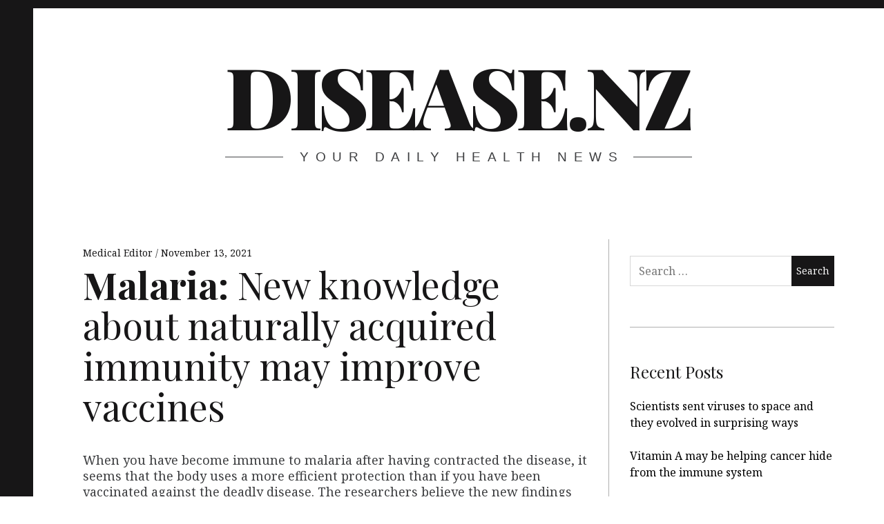

--- FILE ---
content_type: text/html; charset=UTF-8
request_url: https://disease.nz/2021/11/13/malaria-new-knowledge-about-naturally-acquired-immunity-may-improve-vaccines/
body_size: 28659
content:
<!DOCTYPE html>
<html lang="en-US">
<head>
	<meta charset="UTF-8">
	<meta name="viewport" content="width=device-width, initial-scale=1">
	<link rel="profile" href="https://gmpg.org/xfn/11">
	<title>Malaria: New knowledge about naturally acquired immunity may improve vaccines &#8211; disease.nz</title>
<meta name='robots' content='max-image-preview:large' />
	<style>img:is([sizes="auto" i], [sizes^="auto," i]) { contain-intrinsic-size: 3000px 1500px }</style>
	<link rel='dns-prefetch' href='//fonts.googleapis.com' />
<link rel="alternate" type="application/rss+xml" title="disease.nz &raquo; Feed" href="https://disease.nz/feed/" />
<link rel="alternate" type="application/rss+xml" title="disease.nz &raquo; Comments Feed" href="https://disease.nz/comments/feed/" />
<script type="text/javascript">
/* <![CDATA[ */
window._wpemojiSettings = {"baseUrl":"https:\/\/s.w.org\/images\/core\/emoji\/16.0.1\/72x72\/","ext":".png","svgUrl":"https:\/\/s.w.org\/images\/core\/emoji\/16.0.1\/svg\/","svgExt":".svg","source":{"concatemoji":"https:\/\/disease.nz\/wp-includes\/js\/wp-emoji-release.min.js?ver=0541476c06c0f1acf41611d906d5c63c"}};
/*! This file is auto-generated */
!function(s,n){var o,i,e;function c(e){try{var t={supportTests:e,timestamp:(new Date).valueOf()};sessionStorage.setItem(o,JSON.stringify(t))}catch(e){}}function p(e,t,n){e.clearRect(0,0,e.canvas.width,e.canvas.height),e.fillText(t,0,0);var t=new Uint32Array(e.getImageData(0,0,e.canvas.width,e.canvas.height).data),a=(e.clearRect(0,0,e.canvas.width,e.canvas.height),e.fillText(n,0,0),new Uint32Array(e.getImageData(0,0,e.canvas.width,e.canvas.height).data));return t.every(function(e,t){return e===a[t]})}function u(e,t){e.clearRect(0,0,e.canvas.width,e.canvas.height),e.fillText(t,0,0);for(var n=e.getImageData(16,16,1,1),a=0;a<n.data.length;a++)if(0!==n.data[a])return!1;return!0}function f(e,t,n,a){switch(t){case"flag":return n(e,"\ud83c\udff3\ufe0f\u200d\u26a7\ufe0f","\ud83c\udff3\ufe0f\u200b\u26a7\ufe0f")?!1:!n(e,"\ud83c\udde8\ud83c\uddf6","\ud83c\udde8\u200b\ud83c\uddf6")&&!n(e,"\ud83c\udff4\udb40\udc67\udb40\udc62\udb40\udc65\udb40\udc6e\udb40\udc67\udb40\udc7f","\ud83c\udff4\u200b\udb40\udc67\u200b\udb40\udc62\u200b\udb40\udc65\u200b\udb40\udc6e\u200b\udb40\udc67\u200b\udb40\udc7f");case"emoji":return!a(e,"\ud83e\udedf")}return!1}function g(e,t,n,a){var r="undefined"!=typeof WorkerGlobalScope&&self instanceof WorkerGlobalScope?new OffscreenCanvas(300,150):s.createElement("canvas"),o=r.getContext("2d",{willReadFrequently:!0}),i=(o.textBaseline="top",o.font="600 32px Arial",{});return e.forEach(function(e){i[e]=t(o,e,n,a)}),i}function t(e){var t=s.createElement("script");t.src=e,t.defer=!0,s.head.appendChild(t)}"undefined"!=typeof Promise&&(o="wpEmojiSettingsSupports",i=["flag","emoji"],n.supports={everything:!0,everythingExceptFlag:!0},e=new Promise(function(e){s.addEventListener("DOMContentLoaded",e,{once:!0})}),new Promise(function(t){var n=function(){try{var e=JSON.parse(sessionStorage.getItem(o));if("object"==typeof e&&"number"==typeof e.timestamp&&(new Date).valueOf()<e.timestamp+604800&&"object"==typeof e.supportTests)return e.supportTests}catch(e){}return null}();if(!n){if("undefined"!=typeof Worker&&"undefined"!=typeof OffscreenCanvas&&"undefined"!=typeof URL&&URL.createObjectURL&&"undefined"!=typeof Blob)try{var e="postMessage("+g.toString()+"("+[JSON.stringify(i),f.toString(),p.toString(),u.toString()].join(",")+"));",a=new Blob([e],{type:"text/javascript"}),r=new Worker(URL.createObjectURL(a),{name:"wpTestEmojiSupports"});return void(r.onmessage=function(e){c(n=e.data),r.terminate(),t(n)})}catch(e){}c(n=g(i,f,p,u))}t(n)}).then(function(e){for(var t in e)n.supports[t]=e[t],n.supports.everything=n.supports.everything&&n.supports[t],"flag"!==t&&(n.supports.everythingExceptFlag=n.supports.everythingExceptFlag&&n.supports[t]);n.supports.everythingExceptFlag=n.supports.everythingExceptFlag&&!n.supports.flag,n.DOMReady=!1,n.readyCallback=function(){n.DOMReady=!0}}).then(function(){return e}).then(function(){var e;n.supports.everything||(n.readyCallback(),(e=n.source||{}).concatemoji?t(e.concatemoji):e.wpemoji&&e.twemoji&&(t(e.twemoji),t(e.wpemoji)))}))}((window,document),window._wpemojiSettings);
/* ]]> */
</script>
<style id='wp-emoji-styles-inline-css' type='text/css'>

	img.wp-smiley, img.emoji {
		display: inline !important;
		border: none !important;
		box-shadow: none !important;
		height: 1em !important;
		width: 1em !important;
		margin: 0 0.07em !important;
		vertical-align: -0.1em !important;
		background: none !important;
		padding: 0 !important;
	}
</style>
<link rel='stylesheet' id='wp-block-library-css' href='https://disease.nz/wp-includes/css/dist/block-library/style.min.css?ver=0541476c06c0f1acf41611d906d5c63c' type='text/css' media='all' />
<style id='classic-theme-styles-inline-css' type='text/css'>
/*! This file is auto-generated */
.wp-block-button__link{color:#fff;background-color:#32373c;border-radius:9999px;box-shadow:none;text-decoration:none;padding:calc(.667em + 2px) calc(1.333em + 2px);font-size:1.125em}.wp-block-file__button{background:#32373c;color:#fff;text-decoration:none}
</style>
<style id='global-styles-inline-css' type='text/css'>
:root{--wp--preset--aspect-ratio--square: 1;--wp--preset--aspect-ratio--4-3: 4/3;--wp--preset--aspect-ratio--3-4: 3/4;--wp--preset--aspect-ratio--3-2: 3/2;--wp--preset--aspect-ratio--2-3: 2/3;--wp--preset--aspect-ratio--16-9: 16/9;--wp--preset--aspect-ratio--9-16: 9/16;--wp--preset--color--black: #000000;--wp--preset--color--cyan-bluish-gray: #abb8c3;--wp--preset--color--white: #ffffff;--wp--preset--color--pale-pink: #f78da7;--wp--preset--color--vivid-red: #cf2e2e;--wp--preset--color--luminous-vivid-orange: #ff6900;--wp--preset--color--luminous-vivid-amber: #fcb900;--wp--preset--color--light-green-cyan: #7bdcb5;--wp--preset--color--vivid-green-cyan: #00d084;--wp--preset--color--pale-cyan-blue: #8ed1fc;--wp--preset--color--vivid-cyan-blue: #0693e3;--wp--preset--color--vivid-purple: #9b51e0;--wp--preset--gradient--vivid-cyan-blue-to-vivid-purple: linear-gradient(135deg,rgba(6,147,227,1) 0%,rgb(155,81,224) 100%);--wp--preset--gradient--light-green-cyan-to-vivid-green-cyan: linear-gradient(135deg,rgb(122,220,180) 0%,rgb(0,208,130) 100%);--wp--preset--gradient--luminous-vivid-amber-to-luminous-vivid-orange: linear-gradient(135deg,rgba(252,185,0,1) 0%,rgba(255,105,0,1) 100%);--wp--preset--gradient--luminous-vivid-orange-to-vivid-red: linear-gradient(135deg,rgba(255,105,0,1) 0%,rgb(207,46,46) 100%);--wp--preset--gradient--very-light-gray-to-cyan-bluish-gray: linear-gradient(135deg,rgb(238,238,238) 0%,rgb(169,184,195) 100%);--wp--preset--gradient--cool-to-warm-spectrum: linear-gradient(135deg,rgb(74,234,220) 0%,rgb(151,120,209) 20%,rgb(207,42,186) 40%,rgb(238,44,130) 60%,rgb(251,105,98) 80%,rgb(254,248,76) 100%);--wp--preset--gradient--blush-light-purple: linear-gradient(135deg,rgb(255,206,236) 0%,rgb(152,150,240) 100%);--wp--preset--gradient--blush-bordeaux: linear-gradient(135deg,rgb(254,205,165) 0%,rgb(254,45,45) 50%,rgb(107,0,62) 100%);--wp--preset--gradient--luminous-dusk: linear-gradient(135deg,rgb(255,203,112) 0%,rgb(199,81,192) 50%,rgb(65,88,208) 100%);--wp--preset--gradient--pale-ocean: linear-gradient(135deg,rgb(255,245,203) 0%,rgb(182,227,212) 50%,rgb(51,167,181) 100%);--wp--preset--gradient--electric-grass: linear-gradient(135deg,rgb(202,248,128) 0%,rgb(113,206,126) 100%);--wp--preset--gradient--midnight: linear-gradient(135deg,rgb(2,3,129) 0%,rgb(40,116,252) 100%);--wp--preset--font-size--small: 13px;--wp--preset--font-size--medium: 20px;--wp--preset--font-size--large: 36px;--wp--preset--font-size--x-large: 42px;--wp--preset--spacing--20: 0.44rem;--wp--preset--spacing--30: 0.67rem;--wp--preset--spacing--40: 1rem;--wp--preset--spacing--50: 1.5rem;--wp--preset--spacing--60: 2.25rem;--wp--preset--spacing--70: 3.38rem;--wp--preset--spacing--80: 5.06rem;--wp--preset--shadow--natural: 6px 6px 9px rgba(0, 0, 0, 0.2);--wp--preset--shadow--deep: 12px 12px 50px rgba(0, 0, 0, 0.4);--wp--preset--shadow--sharp: 6px 6px 0px rgba(0, 0, 0, 0.2);--wp--preset--shadow--outlined: 6px 6px 0px -3px rgba(255, 255, 255, 1), 6px 6px rgba(0, 0, 0, 1);--wp--preset--shadow--crisp: 6px 6px 0px rgba(0, 0, 0, 1);}:where(.is-layout-flex){gap: 0.5em;}:where(.is-layout-grid){gap: 0.5em;}body .is-layout-flex{display: flex;}.is-layout-flex{flex-wrap: wrap;align-items: center;}.is-layout-flex > :is(*, div){margin: 0;}body .is-layout-grid{display: grid;}.is-layout-grid > :is(*, div){margin: 0;}:where(.wp-block-columns.is-layout-flex){gap: 2em;}:where(.wp-block-columns.is-layout-grid){gap: 2em;}:where(.wp-block-post-template.is-layout-flex){gap: 1.25em;}:where(.wp-block-post-template.is-layout-grid){gap: 1.25em;}.has-black-color{color: var(--wp--preset--color--black) !important;}.has-cyan-bluish-gray-color{color: var(--wp--preset--color--cyan-bluish-gray) !important;}.has-white-color{color: var(--wp--preset--color--white) !important;}.has-pale-pink-color{color: var(--wp--preset--color--pale-pink) !important;}.has-vivid-red-color{color: var(--wp--preset--color--vivid-red) !important;}.has-luminous-vivid-orange-color{color: var(--wp--preset--color--luminous-vivid-orange) !important;}.has-luminous-vivid-amber-color{color: var(--wp--preset--color--luminous-vivid-amber) !important;}.has-light-green-cyan-color{color: var(--wp--preset--color--light-green-cyan) !important;}.has-vivid-green-cyan-color{color: var(--wp--preset--color--vivid-green-cyan) !important;}.has-pale-cyan-blue-color{color: var(--wp--preset--color--pale-cyan-blue) !important;}.has-vivid-cyan-blue-color{color: var(--wp--preset--color--vivid-cyan-blue) !important;}.has-vivid-purple-color{color: var(--wp--preset--color--vivid-purple) !important;}.has-black-background-color{background-color: var(--wp--preset--color--black) !important;}.has-cyan-bluish-gray-background-color{background-color: var(--wp--preset--color--cyan-bluish-gray) !important;}.has-white-background-color{background-color: var(--wp--preset--color--white) !important;}.has-pale-pink-background-color{background-color: var(--wp--preset--color--pale-pink) !important;}.has-vivid-red-background-color{background-color: var(--wp--preset--color--vivid-red) !important;}.has-luminous-vivid-orange-background-color{background-color: var(--wp--preset--color--luminous-vivid-orange) !important;}.has-luminous-vivid-amber-background-color{background-color: var(--wp--preset--color--luminous-vivid-amber) !important;}.has-light-green-cyan-background-color{background-color: var(--wp--preset--color--light-green-cyan) !important;}.has-vivid-green-cyan-background-color{background-color: var(--wp--preset--color--vivid-green-cyan) !important;}.has-pale-cyan-blue-background-color{background-color: var(--wp--preset--color--pale-cyan-blue) !important;}.has-vivid-cyan-blue-background-color{background-color: var(--wp--preset--color--vivid-cyan-blue) !important;}.has-vivid-purple-background-color{background-color: var(--wp--preset--color--vivid-purple) !important;}.has-black-border-color{border-color: var(--wp--preset--color--black) !important;}.has-cyan-bluish-gray-border-color{border-color: var(--wp--preset--color--cyan-bluish-gray) !important;}.has-white-border-color{border-color: var(--wp--preset--color--white) !important;}.has-pale-pink-border-color{border-color: var(--wp--preset--color--pale-pink) !important;}.has-vivid-red-border-color{border-color: var(--wp--preset--color--vivid-red) !important;}.has-luminous-vivid-orange-border-color{border-color: var(--wp--preset--color--luminous-vivid-orange) !important;}.has-luminous-vivid-amber-border-color{border-color: var(--wp--preset--color--luminous-vivid-amber) !important;}.has-light-green-cyan-border-color{border-color: var(--wp--preset--color--light-green-cyan) !important;}.has-vivid-green-cyan-border-color{border-color: var(--wp--preset--color--vivid-green-cyan) !important;}.has-pale-cyan-blue-border-color{border-color: var(--wp--preset--color--pale-cyan-blue) !important;}.has-vivid-cyan-blue-border-color{border-color: var(--wp--preset--color--vivid-cyan-blue) !important;}.has-vivid-purple-border-color{border-color: var(--wp--preset--color--vivid-purple) !important;}.has-vivid-cyan-blue-to-vivid-purple-gradient-background{background: var(--wp--preset--gradient--vivid-cyan-blue-to-vivid-purple) !important;}.has-light-green-cyan-to-vivid-green-cyan-gradient-background{background: var(--wp--preset--gradient--light-green-cyan-to-vivid-green-cyan) !important;}.has-luminous-vivid-amber-to-luminous-vivid-orange-gradient-background{background: var(--wp--preset--gradient--luminous-vivid-amber-to-luminous-vivid-orange) !important;}.has-luminous-vivid-orange-to-vivid-red-gradient-background{background: var(--wp--preset--gradient--luminous-vivid-orange-to-vivid-red) !important;}.has-very-light-gray-to-cyan-bluish-gray-gradient-background{background: var(--wp--preset--gradient--very-light-gray-to-cyan-bluish-gray) !important;}.has-cool-to-warm-spectrum-gradient-background{background: var(--wp--preset--gradient--cool-to-warm-spectrum) !important;}.has-blush-light-purple-gradient-background{background: var(--wp--preset--gradient--blush-light-purple) !important;}.has-blush-bordeaux-gradient-background{background: var(--wp--preset--gradient--blush-bordeaux) !important;}.has-luminous-dusk-gradient-background{background: var(--wp--preset--gradient--luminous-dusk) !important;}.has-pale-ocean-gradient-background{background: var(--wp--preset--gradient--pale-ocean) !important;}.has-electric-grass-gradient-background{background: var(--wp--preset--gradient--electric-grass) !important;}.has-midnight-gradient-background{background: var(--wp--preset--gradient--midnight) !important;}.has-small-font-size{font-size: var(--wp--preset--font-size--small) !important;}.has-medium-font-size{font-size: var(--wp--preset--font-size--medium) !important;}.has-large-font-size{font-size: var(--wp--preset--font-size--large) !important;}.has-x-large-font-size{font-size: var(--wp--preset--font-size--x-large) !important;}
:where(.wp-block-post-template.is-layout-flex){gap: 1.25em;}:where(.wp-block-post-template.is-layout-grid){gap: 1.25em;}
:where(.wp-block-columns.is-layout-flex){gap: 2em;}:where(.wp-block-columns.is-layout-grid){gap: 2em;}
:root :where(.wp-block-pullquote){font-size: 1.5em;line-height: 1.6;}
</style>
<link rel='stylesheet' id='hive-style-css' href='https://disease.nz/wp-content/themes/hive-lite/style.css?ver=1.3.4' type='text/css' media='all' />
<link rel='stylesheet' id='hive-fonts-css' href='https://fonts.googleapis.com/css?family=Noto%20Serif%3A400%2C700%2C400italic%7CPlayfair%20Display%3A400%2C700%2C900%2C400italic%2C700italic%2C900italic&#038;subset=latin%2Clatin-ext' type='text/css' media='all' />
<script type="text/javascript" src="https://disease.nz/wp-includes/js/jquery/jquery.min.js?ver=3.7.1" id="jquery-core-js"></script>
<script type="text/javascript" src="https://disease.nz/wp-includes/js/jquery/jquery-migrate.min.js?ver=3.4.1" id="jquery-migrate-js"></script>
<link rel="https://api.w.org/" href="https://disease.nz/wp-json/" /><link rel="alternate" title="JSON" type="application/json" href="https://disease.nz/wp-json/wp/v2/posts/1354" /><link rel="EditURI" type="application/rsd+xml" title="RSD" href="https://disease.nz/xmlrpc.php?rsd" />
<link rel="canonical" href="https://www.sciencedaily.com/releases/2021/11/211112121457.htm" />
<link rel="alternate" title="oEmbed (JSON)" type="application/json+oembed" href="https://disease.nz/wp-json/oembed/1.0/embed?url=https%3A%2F%2Fwww.sciencedaily.com%2Freleases%2F2021%2F11%2F211112121457.htm" />
<link rel="alternate" title="oEmbed (XML)" type="text/xml+oembed" href="https://disease.nz/wp-json/oembed/1.0/embed?url=https%3A%2F%2Fwww.sciencedaily.com%2Freleases%2F2021%2F11%2F211112121457.htm&#038;format=xml" />
<link rel='dns-prefetch' href='https://i0.wp.com/'><link rel='preconnect' href='https://i0.wp.com/' crossorigin><link rel='dns-prefetch' href='https://i1.wp.com/'><link rel='preconnect' href='https://i1.wp.com/' crossorigin><link rel='dns-prefetch' href='https://i2.wp.com/'><link rel='preconnect' href='https://i2.wp.com/' crossorigin><link rel='dns-prefetch' href='https://i3.wp.com/'><link rel='preconnect' href='https://i3.wp.com/' crossorigin><style type="text/css">.recentcomments a{display:inline !important;padding:0 !important;margin:0 !important;}</style><script async src="https://www.googletagmanager.com/gtag/js?id=UA-976986-16"></script>
<script>
  window.dataLayer = window.dataLayer || [];
  function gtag(){dataLayer.push(arguments);}
  gtag('js', new Date());

  gtag('config', 'UA-976986-16');
</script>

<script data-ad-client="ca-pub-3649902562618024" async src="https://pagead2.googlesyndication.com/pagead/js/adsbygoogle.js"></script></head>

<body data-rsssl=1 class="wp-singular post-template-default single single-post postid-1354 single-format-standard wp-theme-hive-lite has_sidebar">
<div id="page" class="hfeed site">

	<a class="skip-link screen-reader-text" href="#content">Skip to content</a>

	<header id="masthead" class="site-header" role="banner">

		<div class="container">
			<div class="site-branding">
				
				<h1 class="site-title site-title--large">
					<a href="https://disease.nz/" rel="home">
						disease.nz					</a>
				</h1>

				<div class="site-description">
					<span class="site-description-text">Your Daily Health News</span>
				</div>
			</div>

			<nav id="site-navigation" class="main-navigation" role="navigation">
				<h5 class="screen-reader-text">Main navigation</h5>
							</nav><!-- #site-navigation -->
		</div>

	</header><!-- #masthead -->

	<div id="content" class="site-content">

		<div class="container">

	<div id="primary" class="content-area">
		<main id="main" class="site-main" role="main">

			
<article id="post-1354" class="post-1354 post type-post status-publish format-standard hentry category-uncategorized">
	
	<header class="entry-header">

		<div class="entry-meta">
			<span class="posted-by"> <span class="author vcard">
					<a class="url fn n" href="https://disease.nz/author/disease/">Medical Editor
					</a>
				</span></span>
<span class="posted-on"><a href="https://www.sciencedaily.com/releases/2021/11/211112121457.htm" rel="bookmark"><time class="entry-date published" datetime="2021-11-13T04:47:00+00:00">November 13, 2021</time></a></span>		</div>
		<h1 class="entry-title"><strong>Malaria:</strong> New knowledge about naturally acquired immunity may improve vaccines
</h1>
	</header><!-- .entry-header -->

	
		<div class="entry-content" data-first_letter="W">
		<div>When you have become immune to malaria after having contracted the disease, it seems that the body uses a more efficient protection than if you have been vaccinated against the deadly disease. The researchers believe the new findings may be used to improve existing malaria vaccines.</div>
	</div><!-- .entry-content -->

	
	<footer class="entry-footer">
		Bookmark the <a href="https://www.sciencedaily.com/releases/2021/11/211112121457.htm" rel="bookmark">permalink</a>.	</footer><!-- .entry-footer -->

</article><!-- #post-## -->

		</main><!-- #main -->
	</div><!-- #primary -->


<div id="secondary" class="sidebar  sidebar--main" role="complementary">
	<aside id="search-2" class="widget widget_search"><form role="search" method="get" class="search-form" action="https://disease.nz/">
				<label>
					<span class="screen-reader-text">Search for:</span>
					<input type="search" class="search-field" placeholder="Search &hellip;" value="" name="s" />
				</label>
				<input type="submit" class="search-submit" value="Search" />
			</form></aside>
		<aside id="recent-posts-2" class="widget widget_recent_entries">
		<h1 class="widget-title">Recent Posts</h1>
		<ul>
											<li>
					<a href="https://www.sciencedaily.com/releases/2026/01/260118064637.htm">Scientists sent viruses to space and they evolved in surprising ways</a>
									</li>
											<li>
					<a href="https://www.sciencedaily.com/releases/2026/01/260115022808.htm">Vitamin A may be helping cancer hide from the immune system</a>
									</li>
											<li>
					<a href="https://www.sciencedaily.com/releases/2026/01/260112211455.htm">A new test reveals which antibiotics truly kill bacteria</a>
									</li>
											<li>
					<a href="https://www.sciencedaily.com/releases/2026/01/260110211204.htm">A room full of flu patients and no one got sick</a>
									</li>
											<li>
					<a href="https://www.sciencedaily.com/releases/2026/01/260107225532.htm">Long COVID may be fueled by inflammation and tiny clots</a>
									</li>
					</ul>

		</aside><aside id="recent-comments-2" class="widget widget_recent_comments"><h1 class="widget-title">Recent Comments</h1><ul id="recentcomments"></ul></aside><aside id="archives-2" class="widget widget_archive"><h1 class="widget-title">Archives</h1>
			<ul>
					<li><a href='https://disease.nz/2026/01/'>January 2026</a></li>
	<li><a href='https://disease.nz/2025/12/'>December 2025</a></li>
	<li><a href='https://disease.nz/2025/11/'>November 2025</a></li>
	<li><a href='https://disease.nz/2025/10/'>October 2025</a></li>
	<li><a href='https://disease.nz/2025/09/'>September 2025</a></li>
	<li><a href='https://disease.nz/2025/08/'>August 2025</a></li>
	<li><a href='https://disease.nz/2025/07/'>July 2025</a></li>
	<li><a href='https://disease.nz/2025/06/'>June 2025</a></li>
	<li><a href='https://disease.nz/2025/05/'>May 2025</a></li>
	<li><a href='https://disease.nz/2025/04/'>April 2025</a></li>
	<li><a href='https://disease.nz/2025/03/'>March 2025</a></li>
	<li><a href='https://disease.nz/2025/02/'>February 2025</a></li>
	<li><a href='https://disease.nz/2025/01/'>January 2025</a></li>
	<li><a href='https://disease.nz/2024/12/'>December 2024</a></li>
	<li><a href='https://disease.nz/2024/11/'>November 2024</a></li>
	<li><a href='https://disease.nz/2024/10/'>October 2024</a></li>
	<li><a href='https://disease.nz/2024/09/'>September 2024</a></li>
	<li><a href='https://disease.nz/2024/08/'>August 2024</a></li>
	<li><a href='https://disease.nz/2024/07/'>July 2024</a></li>
	<li><a href='https://disease.nz/2024/06/'>June 2024</a></li>
	<li><a href='https://disease.nz/2024/05/'>May 2024</a></li>
	<li><a href='https://disease.nz/2024/04/'>April 2024</a></li>
	<li><a href='https://disease.nz/2024/03/'>March 2024</a></li>
	<li><a href='https://disease.nz/2024/02/'>February 2024</a></li>
	<li><a href='https://disease.nz/2024/01/'>January 2024</a></li>
	<li><a href='https://disease.nz/2023/12/'>December 2023</a></li>
	<li><a href='https://disease.nz/2023/11/'>November 2023</a></li>
	<li><a href='https://disease.nz/2023/10/'>October 2023</a></li>
	<li><a href='https://disease.nz/2023/09/'>September 2023</a></li>
	<li><a href='https://disease.nz/2023/08/'>August 2023</a></li>
	<li><a href='https://disease.nz/2023/07/'>July 2023</a></li>
	<li><a href='https://disease.nz/2023/06/'>June 2023</a></li>
	<li><a href='https://disease.nz/2023/05/'>May 2023</a></li>
	<li><a href='https://disease.nz/2023/04/'>April 2023</a></li>
	<li><a href='https://disease.nz/2023/03/'>March 2023</a></li>
	<li><a href='https://disease.nz/2023/02/'>February 2023</a></li>
	<li><a href='https://disease.nz/2023/01/'>January 2023</a></li>
	<li><a href='https://disease.nz/2022/12/'>December 2022</a></li>
	<li><a href='https://disease.nz/2022/11/'>November 2022</a></li>
	<li><a href='https://disease.nz/2022/10/'>October 2022</a></li>
	<li><a href='https://disease.nz/2022/09/'>September 2022</a></li>
	<li><a href='https://disease.nz/2022/08/'>August 2022</a></li>
	<li><a href='https://disease.nz/2022/07/'>July 2022</a></li>
	<li><a href='https://disease.nz/2022/06/'>June 2022</a></li>
	<li><a href='https://disease.nz/2022/05/'>May 2022</a></li>
	<li><a href='https://disease.nz/2022/04/'>April 2022</a></li>
	<li><a href='https://disease.nz/2022/03/'>March 2022</a></li>
	<li><a href='https://disease.nz/2022/02/'>February 2022</a></li>
	<li><a href='https://disease.nz/2022/01/'>January 2022</a></li>
	<li><a href='https://disease.nz/2021/12/'>December 2021</a></li>
	<li><a href='https://disease.nz/2021/11/'>November 2021</a></li>
	<li><a href='https://disease.nz/2021/10/'>October 2021</a></li>
	<li><a href='https://disease.nz/2021/09/'>September 2021</a></li>
	<li><a href='https://disease.nz/2021/08/'>August 2021</a></li>
	<li><a href='https://disease.nz/2021/07/'>July 2021</a></li>
	<li><a href='https://disease.nz/2021/06/'>June 2021</a></li>
	<li><a href='https://disease.nz/2021/05/'>May 2021</a></li>
	<li><a href='https://disease.nz/2021/04/'>April 2021</a></li>
	<li><a href='https://disease.nz/2021/03/'>March 2021</a></li>
	<li><a href='https://disease.nz/2021/02/'>February 2021</a></li>
	<li><a href='https://disease.nz/2021/01/'>January 2021</a></li>
	<li><a href='https://disease.nz/2020/12/'>December 2020</a></li>
	<li><a href='https://disease.nz/2020/11/'>November 2020</a></li>
	<li><a href='https://disease.nz/2020/10/'>October 2020</a></li>
	<li><a href='https://disease.nz/2020/09/'>September 2020</a></li>
	<li><a href='https://disease.nz/2020/08/'>August 2020</a></li>
	<li><a href='https://disease.nz/2020/07/'>July 2020</a></li>
	<li><a href='https://disease.nz/2020/06/'>June 2020</a></li>
	<li><a href='https://disease.nz/2020/05/'>May 2020</a></li>
	<li><a href='https://disease.nz/2020/04/'>April 2020</a></li>
			</ul>

			</aside><aside id="categories-2" class="widget widget_categories"><h1 class="widget-title">Categories</h1>
			<ul>
					<li class="cat-item cat-item-1"><a href="https://disease.nz/category/uncategorized/">Uncategorized</a>
</li>
			</ul>

			</aside><aside id="meta-2" class="widget widget_meta"><h1 class="widget-title">Meta</h1>
		<ul>
						<li><a href="https://disease.nz/t7ghr5tgfls5dcucg32rs">Log in</a></li>
			<li><a href="https://disease.nz/feed/">Entries feed</a></li>
			<li><a href="https://disease.nz/comments/feed/">Comments feed</a></li>

			<li><a href="https://wordpress.org/">WordPress.org</a></li>
		</ul>

		</aside></div><!-- #secondary -->
</div><!-- .container -->

</div><!-- #content -->

<footer id="colophon" class="site-footer" role="contentinfo">
	<div class="container">
		<div class="grid">
			<div class="grid__item  site-info">
				<a href="https://wordpress.org/">Proudly powered by WordPress</a>
				<span class="sep"> | </span>
				Theme: Hive Lite by <a href="https://pixelgrade.com/?utm_source=hive-lite-clients&utm_medium=footer&utm_campaign=hive-lite" title="The Pixelgrade Website" rel="nofollow">Pixelgrade</a>.			</div><!-- .site-info -->

			<div class="grid__item  footer-navigation">
				<nav><h5 class="screen-reader-text">Footer navigation</h5><ul id="menu-privacy-policy" class="nav  nav--footer"><li id="menu-item-16" class="menu-item menu-item-type-post_type menu-item-object-page menu-item-privacy-policy menu-item-16"><a rel="privacy-policy" href="https://disease.nz/privacy-policy/">Privacy Policy</a></li>
</ul></nav>			</div>
		</div>
	</div><!-- .site-footer .container -->
</footer><!-- #colophon -->
</div><!-- #page -->

<script type="speculationrules">
{"prefetch":[{"source":"document","where":{"and":[{"href_matches":"\/*"},{"not":{"href_matches":["\/wp-*.php","\/wp-admin\/*","\/wp-content\/uploads\/sites\/6\/*","\/wp-content\/*","\/wp-content\/plugins\/*","\/wp-content\/themes\/hive-lite\/*","\/*\\?(.+)"]}},{"not":{"selector_matches":"a[rel~=\"nofollow\"]"}},{"not":{"selector_matches":".no-prefetch, .no-prefetch a"}}]},"eagerness":"conservative"}]}
</script>
<script type="text/javascript" src="https://disease.nz/wp-includes/js/imagesloaded.min.js?ver=5.0.0" id="imagesloaded-js"></script>
<script type="text/javascript" src="https://disease.nz/wp-includes/js/masonry.min.js?ver=4.2.2" id="masonry-js"></script>
<script type="text/javascript" src="https://disease.nz/wp-includes/js/hoverIntent.min.js?ver=1.10.2" id="hoverIntent-js"></script>
<script type="text/javascript" src="https://disease.nz/wp-content/themes/hive-lite/assets/js/velocity.js?ver=1.1.3" id="velocity-js"></script>
<script type="text/javascript" src="https://disease.nz/wp-content/themes/hive-lite/assets/js/main.js?ver=1.3.4" id="hive-scripts-js"></script>
	<script>
		/(trident|msie)/i.test(navigator.userAgent)&&document.getElementById&&window.addEventListener&&window.addEventListener("hashchange",function(){var t,e=location.hash.substring(1);/^[A-z0-9_-]+$/.test(e)&&(t=document.getElementById(e))&&(/^(?:a|select|input|button|textarea)$/i.test(t.tagName)||(t.tabIndex=-1),t.focus())},!1);
	</script>
	
</body>
</html>


--- FILE ---
content_type: text/html; charset=utf-8
request_url: https://www.google.com/recaptcha/api2/aframe
body_size: 249
content:
<!DOCTYPE HTML><html><head><meta http-equiv="content-type" content="text/html; charset=UTF-8"></head><body><script nonce="SJy_ndVb56q34pPT_5LWBg">/** Anti-fraud and anti-abuse applications only. See google.com/recaptcha */ try{var clients={'sodar':'https://pagead2.googlesyndication.com/pagead/sodar?'};window.addEventListener("message",function(a){try{if(a.source===window.parent){var b=JSON.parse(a.data);var c=clients[b['id']];if(c){var d=document.createElement('img');d.src=c+b['params']+'&rc='+(localStorage.getItem("rc::a")?sessionStorage.getItem("rc::b"):"");window.document.body.appendChild(d);sessionStorage.setItem("rc::e",parseInt(sessionStorage.getItem("rc::e")||0)+1);localStorage.setItem("rc::h",'1768860062142');}}}catch(b){}});window.parent.postMessage("_grecaptcha_ready", "*");}catch(b){}</script></body></html>